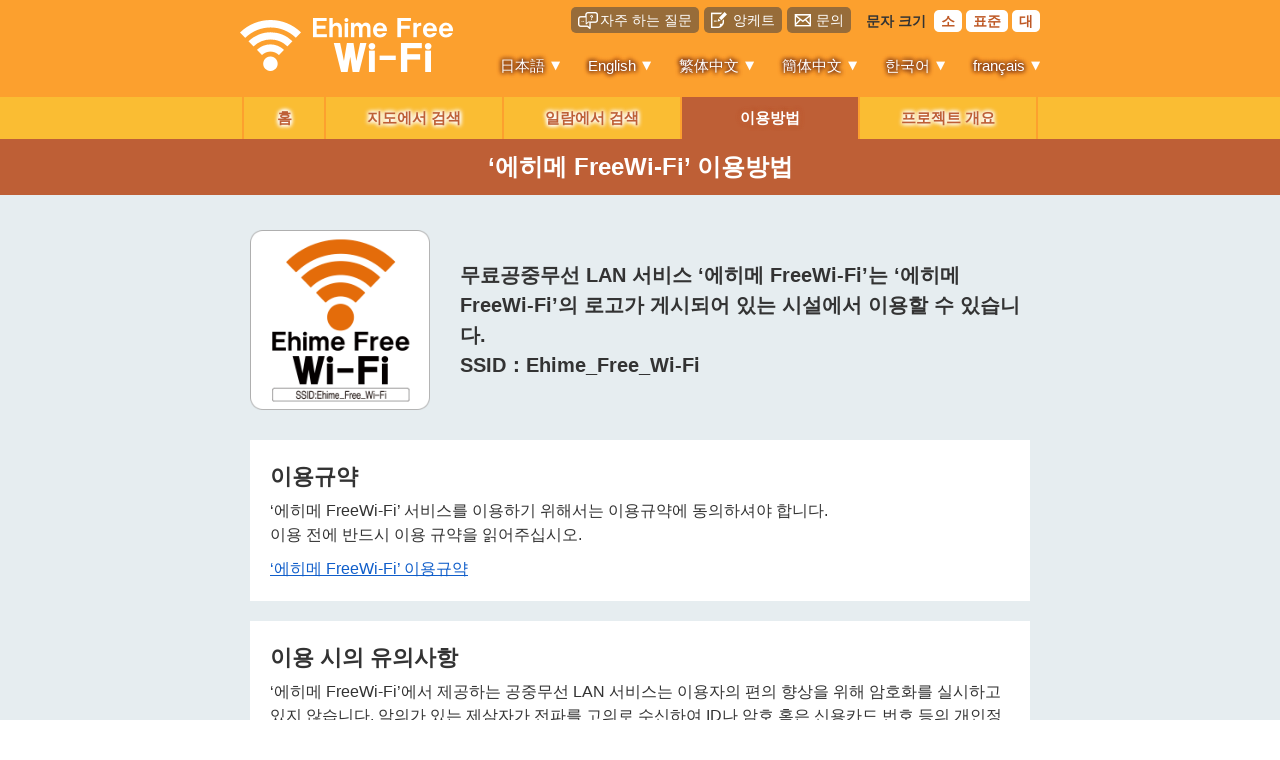

--- FILE ---
content_type: text/html; charset=UTF-8
request_url: https://ehime-wifi.jp/ko/use/
body_size: 14140
content:
<!DOCTYPE html>
<html lang="ko">
<head>
<meta charset="utf-8">
<meta name="robots" content="index,follow">
<meta name="format-detection" content="telephone=no">
<meta name="viewport" content="width=820">

<link rel="index" href="/">
<link rel="start" href="/" title="Ehime Free Wi-Fi">

<link rel="stylesheet" href="/common/css/styles.css" media="all">
<link rel="stylesheet" href="/common/css/ko.css" media="all">
<link rel="shortcut icon" type="image/x-ico" href="/img/favicon.ico">
<link rel="icon" type="image/x-ico" href="/img/favicon.ico">

<script src="//ajax.googleapis.com/ajax/libs/jquery/1.11.3/jquery.min.js"></script>
<script src="/common/js/jquery-migrate-1.2.2.js"></script>
<script src="/common/js/analytics.js"></script>
<!--[if lt IE 9]>
<script src="/common/js/html5shiv.js"></script>
<script src="/common/js/selectivizr-min.js"></script>
<![endif]-->

<meta property="og:type" content="website">
<meta property="og:site_name" content="Ehime Free Wi-Fi">
<meta property="og:description" content="">
<meta property="og:image" content="https://www.ehime-wifi.jp/img/logo_home.png">
	
	<title>‘에히메 FreeWi-Fi’ 이용방법｜Ehime Free Wi-Fi</title>
	<meta name="description" content="에히메 FreeWi-Fi 이용방법">
	<meta name="keywords" content="에히메 ,ehime,free,Wi-Fi,wifi,spot,search,map,list,address,access">
</head>
<body id="top">
	<header class="global">
		<noscript>
			<div class="noscriptAlert container">
				<p>본 사이트에서는 자바스크립트를 이용한 컨텐츠 및 기능을 제공하고 있습니다. 자바스크립트가 유효인 상태에서 사용할 수 있습니다.</p>
			</div>
		</noscript>
		
		<div class="container clearfix">
			<div class="logo"><a href="/ko/"><img src="/img/logo_freewifi.png" alt="Ehime Free Wi-Fi"></a></div>
			<div class="skip"><a href="#tmp_honbun">본문에 스킵합니다.</a></div>
			<div class="menu">
				<ul class="connect">
					<li><a href="/ko/faq/">자주 하는 질문</a></li><li><a href="/ko/enquete/">앙케트</a></li><li><a href="/ko/contact/">문의</a></li>
				</ul><dl>
					<dt>문자 크기</dt>
					<dd><ul id="fontSize">
						<li class="small">소</li><li class="middle">표준</li><li class="large">대</li>
					</ul></dd>
				</dl>
				
				<ul class="language">
					<li><a href="/jp/">日本語</a></li>
					<li><a href="/en/">English</a></li>
					<li><a href="/tw/">繁体中文</a></li>
					<li><a href="/cn/">簡体中文</a></li>
					<li><a href="/ko/">한국어</a></li>
					<li><a href="/fr/">français</a></li>
				</ul>
			</div>
		</div>
		<nav class="global">
			<ul class="container">
				<li><a href="/ko/" id="gHome">홈</a></li><li>
					<a href="/ko/map/" id="gMap">지도에서 검색</a></li><li>
					<a href="/ko/list/" id="gList">일람에서 검색</a></li><li>
					<a href="/ko/use/" id="gUse">이용방법</a></li><li>
					<a href="/ko/about/" id="gAbout">프로젝트 개요</a></li>
			</ul>
		</nav>
	</header>
	
	<div id="tmp_honbun" class="skip">여기에서 본문입니다.</div>	
	<input type="hidden" id="pageID" value="gUse">
	<article id="main" class="boxList use">
		<header>
			<h1 class="container">‘에히메 FreeWi-Fi’ 이용방법</h1>
		</header>
		
		<div class="container">
			<div class="summary clearfix">
				<figure><img src="../../img/img_mark.png" alt="Ehime Free Wi-Fi"></figure>
				<p>무료공중무선 LAN 서비스 ‘에히메 FreeWi-Fi’는 ‘에히메 FreeWi-Fi’의 로고가 게시되어 있는 시설에서 이용할 수 있습니다.<br>
					SSID：Ehime_Free_Wi-Fi</p>
			</div>
				
			<section>
				<h2>이용규약</h2>
				<p>‘에히메 FreeWi-Fi’ 서비스를 이용하기 위해서는 이용규약에 동의하셔야 합니다.<br>
					이용 전에 반드시 이용 규약을 읽어주십시오. </p>
				<p><a href="../agreement/">‘에히메 FreeWi-Fi’ 이용규약</a></p>
			</section>
			
			<section>
				<h2>이용 시의 유의사항</h2>
				<p>‘에히메 FreeWi-Fi’에서 제공하는 공중무선 LAN 서비스는 이용자의 편의 향상을 위해 암호화를 실시하고 있지 않습니다. 악의가 있는 제삼자가 전파를 고의로 수신하여 ID나 암호 혹은 신용카드 번호 등의 개인정보, 메일 내용 등의 통신 내용을 훔쳐볼 가능성이 있으므로 중요한 통신을 할 경우 각별히 유의하십시오.<br>
					그리고 이용에 앞서 사용하는 단말기에 보안대책을 세우는 등, 이용자의 판단과 책임으로 이용하여 주십시오.</p>
				<p>또한, 일본의 기술기준적합증명 등을 받은 단말기만 Wi-Fi를 이용할 수 있습니다. 일본 국외에서 가져온 단말기 중 이 증명 등을 받지 않은 단말기를 사용하면 전파법 위반이 되므로 주의하십시오. (아래에 적힌 페이지를 확인한 후 이용해 주시기 바랍니다.)</p>
				<p><a href="https://www.tele.soumu.go.jp/j/adm/monitoring/summary/qa/giteki_mark/">총무성 「기술적합 마크, 무선기의 구입・사용에 관한 사항」 (외부 사이트에 링크)</a></p>
				<p><a href="https://www.tele.soumu.go.jp/giteki/SearchServlet?pageID=js01">총무성 「기술기준적합증명 등을 받은 기기의 검색」 (외부 사이트에 링크)</a></p>
			</section>
			
			<section class="flow">
				<h2>순서</h2>
				<p>스마트폰이나 태블릿 단말기로 이용할 때의 표준적인 절차는 다음과 같습니다.<br>
					아울러, 앱 등을 이용하실 경우에도 ‘Ehime_Free_Wi-Fi’에 접속한 후, 반드시 브라우저를 기동하여 인터넷 접속이 되는지 확인하고 이용하시기 바랍니다.</p>
				<ul class="clearfix">
					<li><img src="../../img/img_flow01_en.png" alt="">
						<p>(1) 단말기의 ‘설정’에서 Wi-Fi 기능을 ON으로 합니다.</p></li>
					<li><img src="../../img/img_flow02_en.png" alt="">
						<p>(2) Wi-Fi 네트워크 일람에서 SSID ‘Ehime_Free_Wi-Fi’를 선택합니다.</p></li>
					<li><img src="../../img/img_flow03_en.png" alt="">
						<p>(3) 브라우저를 기동합니다. <span>※서비스 제공 사업자에 따라서는 이용규약에 대한 동의나 인증 등을 필요로 하는 경우가 있습니다.</span></p></li>
					<li><img src="../../img/img_flow04.png" alt="">
						<p>(4) 인터넷을 이용해 주십시오.</p></li>
				</ul>
				<p>상세한 절차는 이 페이지의 사업자별 이용방법을 참조해 주십시오.</p>
			</section>
			
			<section class="method" id="method">
				<h2>사업자별 이용방법 (인증방법 및 접속가능시간 등)</h2>
				<section id="group1">
					<div class="head">
						<div class="icon"><img src="../../img/ico_use_group_a.gif" alt="A"></div>
						<div class="name">
							<h3>그룹A (NTT 방식)</h3>
						</div>
					</div>
					
					<div class="info clearfix">
						<dl>
							<dt>인증방법</dt>
							<dd>메일주소를 통한 인증<br>
								<a href="../../pdf/nttpdf.pdf">이용벙법（PDF：574KB）</a></dd>
						</dl>
						<dl>
							<dt>접속가능시간</dt>
							<dd>1일 최대 30분×8회</dd>
						</dl>
						<dl>
							<dt>서비스 제공사업자</dt>
							<dd>서일본 전신전화 주식회사<br>
								주식회사 웨스트 얼라이언스<br>
								코카콜라 보토라즈 재팬 주식회사<br>
								FV 재팬 주식회사 등</dd>
						</dl>
					</div>
				</section>
				<section id="group2">
					<div class="head">
						<div class="icon"><img src="../../img/ico_use_group_b.gif" alt="B"></div>
						<div class="name">
							<h3>그룹B (에히메 CATV 방식)</h3>
						</div>
					</div>
					
					<div class="info clearfix">
						<dl>
							<dt>인증방법</dt>
							<dd>・메일주소 또는 SNS 계정<br>
								<a href="../../pdf/catvpdf.pdf">이용벙법（PDF：393KB）</a></dd>
							<dd>・앱<br>
								<a href="../../pdf/app_en.pdf">이용벙법（PDF：431KB）</a></dd>
						</dl>
						<dl>
							<dt>접속가능시간</dt>
							<dd>1주간×횟수 무제한</dd>
						</dl>
						<dl>
							<dt>서비스 제공사업자</dt>
							<dd>주식회사 에히메 CATV<br>
								주식회사 시코쿠 중앙 텔레비전<br>
								이마바리 CATV 주식회사<br>
								다이도 드링코 주식회사 등</dd>
						</dl>
					</div>
				</section>
				<section id="group3">
					<div class="head">
						<div class="icon"><img src="../../img/ico_use_group_c.gif" alt="C"></div>
						<div class="name">
							<h3>그룹C (인증 필요)</h3>
						</div>
					</div>
					<div class="multi" id="groupC_sub1">
						<div class="num">(1)</div>
						<div class="info clearfix">
							<dl>
								<dt>인증방법</dt>
								<dd>메일주소(처음에만 이용 등록이 필요)<br>
									<a href="../../pdf/heartnetwork-wifi.pdf">이용벙법（PDF：266KB）</a></dd>
							</dl>
							<dl>
								<dt>접속가능시간</dt>
								<dd>시간제한 없음</dd>
							</dl>
							<dl>
								<dt>서비스 제공사업자</dt>
								<dd>주식회사 하트네트워크</dd>
							</dl>
						</div>
					</div>
					<div class="multi" id="groupC_sub2">
						<div class="num">(2)</div>
						<div class="info">
							<div class="clearfix">
								<dl>
									<dt>인증방법</dt>
									<dd>메일주소(처음에만 이용 등록이 필요)<br>
										<a href="../../pdf/usen-wifi.pdf">이용벙법（PDF：252KB）</a></dd>
								</dl>
								<dl>
									<dt>접속가능시간</dt>
									<dd>시간제한 없음</dd>
								</dl>
								<dl>
									<dt>서비스 제공사업자</dt>
									<dd>주식회사 USEN</dd>
								</dl>
							</div>
						</div>
					</div>
					<div class="multi" id="groupC_sub3">
						<div class="num">(3)</div>
						<div class="info">
							<div class="clearfix">
								<dl>
									<dt>인증방법</dt>
									<dd>ID(전화번호)・암호<br>
										<a href="../../pdf/softbank-wifi.pdf">이용벙법（PDF：679KB）</a></dd>
								</dl>
								<dl>
									<dt>접속가능시간</dt>
									<dd>시간제한 없음 (암호 사용 기간이 있습니다)</dd>
								</dl>
								<dl>
									<dt>서비스 제공사업자</dt>
									<dd>소프트뱅크 주식회사</dd>
								</dl>
							</div>
						</div>
					</div>
					<div class="multi" id="groupC_sub4">
						<div class="num">(4)</div>
						<div class="info">
							<div class="clearfix">
								<dl>
									<dt>인증방법</dt>
									<dd>메일주소 또는 SNS 계정<br>
										<a href="../../pdf/wi2-wifi.pdf">이용벙법（PDF：1,061KB）</a></dd>
								</dl>
								<dl>
									<dt>접속가능시간</dt>
									<dd>1시간×횟수 무제한</dd>
								</dl>
								<dl>
									<dt>서비스 제공사업자</dt>
									<dd>주식회사 STNet (주식회사 Wire and Wireless)</dd>
								</dl>
							</div>
						</div>
					</div>
				</section>
				<section id="group4">
					<div class="head">
						<div class="icon"><img src="../../img/ico_use_group_d.gif" alt="D"></div>
						<div class="name">
							<h3>그룹D (인증 불필요)</h3>
						</div>
					</div>
					<div class="multi">
						<div class="num">(1)</div>
						<div class="info clearfix">
							<dl>
								<dt>인증방법</dt>
								<dd>없음</dd>
							</dl>
							<dl>
								<dt>접속가능시간</dt>
								<dd>(30분or 60분or 90분) × 횟수 무제한</dd>
							</dl>
							<dl>
								<dt>서비스 제공사업자</dt>
								<dd>아사히 음료 주식회사(타케쇼 주식회사)</dd>
							</dl>
						</div>
					</div>
					<div class="multi">
						<div class="num">(2)</div>
						<div class="info clearfix">
							<dl>
								<dt>인증방법</dt>
								<dd>없음</dd>
							</dl>
							<dl>
								<dt>접속가능시간</dt>
								<dd>시간제한 없음</dd>
							</dl>
							<dl>
								<dt>서비스 제공사업자</dt>
								<dd>산토리 음료 서비스 주식회사<br>
									엘레컴 주식회사</dd>
							</dl>
						</div>
					</div>
				</section>
				<section id="group5">
					<div class="head">
						<div class="icon"><img src="../../img/ico_use_group_e.gif" alt="E"></div>
						<div class="name">
							<h3>그룹E (기타)</h3>
							<span>(FREESPOT 방식을 포함)</span>
						</div>
					</div>
					
					<p>시설에 따라 인증방법 등이 다르니 각 시설에서 확인해 주십시오.<br>
						<a href="../../pdf/group-e.pdf">서비스 제공사업자（그룹E）（PDF：605KB）</a></p>
				</section>
			</section>
			
			<section class="adobeReader">
				<p>PDF 형식의 파일을 보기 위해서는 Adobe Reader가 필요합니다.<br>
					Adobe Reader가 설치되어 있지 않은 분은 배너의 링크에서 무료 다운로드하여 주십시오.</p>
				<p><a href="https://get.adobe.com/kr/reader/"><img src="../../img/btn_adobe_reader.gif" alt="GET ADOBE READER" class="over"></a></p>
			</section>
		</div>
	</article>
	
	<footer class="global">
		<div class="pagetop">
			<a href="#top"><span>이 페이지 맨 위로 이동하기</span></a>
		</div>
		<ul class="menu">
			<li><a href="/ko/">홈</a></li>
			<li><a href="/ko/map/">지도에서 검색</a></li>
			<li><a href="/ko/list/">일람에서 검색</a></li>
			<li><a href="/ko/use/">이용방법</a></li>
			<li><a href="/ko/agreement/">이용규약</a></li>
			<li><a href="/ko/about/">프로젝트 개요</a></li>
			<li><a href="/ko/faq/">자주 하는 질문</a></li>
			<li><a href="/ko/enquete/">앙케트</a></li>
			<li><a href="/ko/contact/">문의</a></li>
			<li><a href="/ko/link/">링크 모음</a></li>
			<li><a href="/ko/terms/">본 사이트에 대하여</a></li>
			<li><a href="/ko/policy/">개인정보 보호방침</a></li>
		</ul>
		<div class="copyright">
			<p>Copyright (c) Ehime Prefecture.</p>
		</div>
		<div class="container">
			<img src="/img/img_footer_illust.png" class="illust" alt="">
		</div>
	</footer>
	<script src="/common/js/libs.js"></script>
	<script src="/common/js/scrollsmoothly.js"></script>
</body>
</html>

--- FILE ---
content_type: text/css
request_url: https://ehime-wifi.jp/common/css/styles.css
body_size: 36450
content:
html,body,div,span,applet,object,iframe,h1,h2,h3,h4,h5,h6,p,blockquote,pre,a,abbr,acronym,address,big,cite,code,del,dfn,em,img,ins,kbd,q,s,samp,small,strike,strong,sub,sup,tt,var,b,u,i,center,dl,dt,dd,ol,ul,li,fieldset,form,label,legend,table,caption,tbody,tfoot,thead,tr,th,td,article,aside,canvas,details,embed,figure,figcaption,footer,header,hgroup,menu,nav,output,ruby,section,summary,time,mark,audio,video{margin:0;padding:0;border:0;font:inherit;font-size:100%;vertical-align:baseline}html{line-height:1}ol,ul{list-style:none}table{border-collapse:collapse;border-spacing:0}caption,th,td{text-align:left;font-weight:normal;vertical-align:middle}q,blockquote{quotes:none}q:before,q:after,blockquote:before,blockquote:after{content:"";content:none}a img{border:none}article,aside,details,figcaption,figure,footer,header,hgroup,main,menu,nav,section,summary{display:block}body{font-size:0.625em;-webkit-text-size-adjust:none}input,textarea,select{font-family:inherit;font-weight:inherit;font-size:100%}h1,h2,h3,h4,h5,h6{font-size:100%}img{vertical-align:top}.clearfix:after{content:"";display:block;clear:both}.over:hover{transition:opacity;opacity:.7}a{color:#105eca}a:link,a:active,a:visited{text-decoration:underline}a:hover,a:focus{text-decoration:none}body{font-family:Arial, Roboto, "Droid Sans", "ヒラギノ角ゴ ProN W3", "Hiragino Kaku Gothic ProN", "メイリオ", Meiryo, sans-serif;line-height:1.5;color:#333;min-width:800px}.container{margin:0 auto;width:800px;position:relative}.skip{width:1px;font-size:0.1%;line-height:0.1;position:absolute;left:-3000px;z-index:9999}.noscriptAlert{text-align:center;margin-bottom:15px;font-size:1.2em}header.global{background:#fca02e;padding-top:10px}header.global .logo{float:left;margin-top:8px}header.global .menu{text-align:right}header.global .menu a{text-decoration:none;color:#fff}header.global .menu a:hover{transition:opacity;opacity:.7}header.global .menu .connect{display:inline-block;vertical-align:top;margin-right:10px}header.global .menu .connect li{display:inline-block;vertical-align:middle;padding-right:5px}header.global .menu .connect li a{background:#976c39 no-repeat 7px center;font-size:14px;padding:5px 7px 5px 29px;border-radius:5px}header.global .menu .connect li:nth-child(1) a{background-image:url(../../img/ico_header_faq.png)}header.global .menu .connect li:nth-child(2) a{background-image:url(../../img/ico_header_enquete.png)}header.global .menu .connect li:nth-child(3) a{background-image:url(../../img/ico_header_contact.png)}header.global .menu dl{font-size:14px;font-weight:bold;display:inline-block;vertical-align:top}header.global .menu dl dt{display:inline-block;vertical-align:middle}header.global .menu dl dd{display:inline-block;vertical-align:middle}header.global .menu dl dd ul li{float:left;background:#fff;color:#be5825;margin-left:4px;padding:1px 7px 0;cursor:pointer;border-radius:5px}header.global .menu dl dd ul li.current{background:#be5f36;color:#fff}header.global .menu .language{text-align:right;margin-top:23px}header.global .menu .language li{display:inline-block;vertical-align:middle;margin-left:25px}header.global .menu .language li a{font-size:15px;background:url(../../img/img_language_arrow.png) no-repeat right center;padding-right:15px;text-shadow:1px 1px 4px #823b18,-1px 1px 4px #823b18,1px -1px 4px #823b18,-1px -1px 4px #823b18}header.global nav.global{background:#fabd33;margin-top:20px;text-align:center;letter-spacing:-0.5em}header.global nav.global li{display:inline-block;vertical-align:middle;letter-spacing:normal}header.global nav.global li a{display:block;text-decoration:none;position:relative}header.global nav.global li{border-right:2px solid #fca02e;width:178px;box-sizing:border-box}header.global nav.global li:first-child{border-left:2px solid #fca02e;width:84px}header.global nav.global li a{color:#be5f36;font-size:15px;padding:10px 0;font-weight:bold;text-shadow:1px 1px 4px #fff,-1px 1px 4px #fff,1px -1px 4px #fff,-1px -1px 4px #fff}header.global nav.global li a.current,header.global nav.global li a:hover{background:#be5f36;color:#fff;text-shadow:1px 1px 4px #be5f36,-1px 1px 4px #be5f36,1px -1px 4px #be5f36,-1px -1px 4px #be5f36}footer.global{background:#fff9f1;min-width:800px}footer.global .pagetop{text-align:center}footer.global .pagetop a{background:#e02f1c;display:block;font-size:1.6em;text-decoration:none;color:#fff}footer.global .pagetop a span{display:inline-block;vertical-align:middle;padding:14px 40px 12px 0;background:url(../../img/btn_pagetop.png) no-repeat right center}footer.global .menu{letter-spacing:-0.5em;max-width:800px;margin:0 auto;padding:12px 0}footer.global .menu li{width:14em;font-size:1.6em;display:inline-block;vertical-align:top;letter-spacing:normal;padding:7px 0 7px 12px}footer.global .copyright{background:#f0982b;text-align:center;color:#fff;padding:18px 0;font-size:1.4em;letter-spacing:0.1em}footer.global .illust{position:absolute;bottom:0;right:45px}.home header{text-align:center;padding-top:50px;background:#f9fde4}.home header img{border:1px solid #aaa;border-radius:5px}.home .language{background:#f9fde4;padding:32px 0 55px;text-align:center}.home .language h2{color:#724818;font-size:35px;font-weight:bold;margin-bottom:10px}.home .language ul{text-align:center;letter-spacing:-0.5em}.home .language ul li{display:inline-block;vertical-align:middle;letter-spacing:normal}.home .language ul li a{display:block;text-decoration:none;position:relative}.home .language ul li a:hover{transition:opacity;opacity:.7}.home .language ul li{width:245px;margin:27px 10px 0}.home .language ul li a{color:#fff;background:#fca02e url(../../img/ico_arrow_orange.png) no-repeat right center;text-shadow:1px 1px 4px #ac621a,-1px 1px 4px #ac621a,1px -1px 4px #ac621a,-1px -1px 4px #ac621a;letter-spacing:0.1em;font-size:27px;font-weight:bold;padding:30px 30px 30px 0;border-radius:15px}.index #main header{background:#ade5ff url(../../img/bg_home_visual.gif) no-repeat center 0;min-width:800px;height:581px}.index #main header h1{display:none}.index .topics{background:#f8fce3;padding:2px 0}.index .topics div{display:table}.index .topics div h2{font-size:30px;font-weight:bold;display:table-cell;vertical-align:middle;width:215px;padding-left:50px}.index .topics div ul{font-size:1.4em;display:table-cell;vertical-align:middle}.index .topics div ul li{margin:18px 0}.index .topics div ul li time{font-weight:bold;font-size:1.15em}.index .search,.index .about{padding-bottom:70px}.index .search h2,.index .about h2{text-align:center;color:#71481e;min-width:800px;font-size:2.8em;font-weight:bold;margin-bottom:45px}.index .search h2 span,.index .about h2 span{padding:17px 0;display:inline-block;vertical-align:middle}.index .search ul,.index .about ul{text-align:center;letter-spacing:-0.5em}.index .search ul li,.index .about ul li{display:inline-block;vertical-align:middle;letter-spacing:normal}.index .search ul li a,.index .about ul li a{display:block;text-decoration:none;position:relative}.index .search ul li a:hover,.index .about ul li a:hover{transition:opacity;opacity:.7}.index .search ul li,.index .about ul li{width:360px;margin:0 20px}.index .search ul li a,.index .about ul li a{color:#fff;letter-spacing:0.1em;font-size:24px;font-weight:bold;padding:37px 0 37px 40px;border-radius:15px}.index .search{background:url(../../img/bg_home_search.gif) repeat 0 0}.index .search h2{background:url(../../img/bg_home_search_title.png) repeat 0 0;color:#05421f}.index .search h2 span{background:url(../../img/bg_search_icon.png) no-repeat 0 center;padding-left:85px}.index .search ul li a{background:#1e9c40 url(../../img/ico_arrow_green.png) no-repeat right center;text-shadow:1px 1px 4px #3d7d45,-1px 1px 4px #3d7d45,1px -1px 4px #3d7d45,-1px -1px 4px #3d7d45}.index .search ul li:nth-child(1) a:after{content:"";display:block;position:absolute;width:59px;height:58px;top:50%;left:16px;margin-top:-29px;background:no-repeat 0 center;background-image:url(../../img/ico_map.png)}.index .search ul li:nth-child(2) a:after{content:"";display:block;position:absolute;width:52px;height:45px;top:50%;left:25px;margin-top:-22.5px;background:no-repeat 0 center;background-image:url(../../img/ico_list.png)}.index .about{background:url(../../img/bg_home_about.gif) repeat 0 0}.index .about h2{background:url(../../img/bg_home_about_title.png) repeat 0 0;color:#71481e}.index .about h2 span{background:url(../../img/bg_about_icon.png) no-repeat 0 center;padding-left:65px}.index .about ul li a{background:#fca02e url(../../img/ico_arrow_orange.png) no-repeat right center;padding-left:30px;text-shadow:1px 1px 4px #ac621a,-1px 1px 4px #ac621a,1px -1px 4px #ac621a,-1px -1px 4px #ac621a}.index .about ul li:nth-child(1) a:after{content:"";display:block;position:absolute;width:60px;height:71px;top:50%;left:25px;margin-top:-35.5px;background:no-repeat 0 center;background-image:url(../../img/ico_use.png)}.index .about ul li:nth-child(2) a{letter-spacing:normal;padding-left:20px}.index .about ul li:nth-child(2) a:after{content:"";display:block;position:absolute;width:66px;height:69px;top:50%;left:15px;margin-top:-34.5px;background:no-repeat 0 center;background-image:url(../../img/ico_about.png)}.index .other{background:#fdebc1;padding:45px 0 65px}.index .other ul{text-align:center;letter-spacing:-0.5em}.index .other ul li{display:inline-block;vertical-align:middle;letter-spacing:normal}.index .other ul li a{display:block;text-decoration:none;position:relative}.index .other ul li a:hover{transition:opacity;opacity:.7}.index .other ul a{color:#fff}.index .other ul.connection{margin-bottom:10px}.index .other ul.connection li{text-align:center;width:245px;margin:0 7px 20px}.index .other ul.connection li a{background:#976c39 url(../../img/ico_arrow_braun.png) no-repeat right center;font-size:20px;padding:14px 0 14px 12px;border-radius:10px}.index .other ul.connection li:nth-child(1) a:after{content:"";display:block;position:absolute;width:39px;height:38px;top:50%;left:20px;margin-top:-19px;background:no-repeat 0 center;background-image:url(../../img/ico_faq.png)}.index .other ul.connection li:nth-child(2) a:after{content:"";display:block;position:absolute;width:39px;height:38px;top:50%;left:25px;margin-top:-19px;background:no-repeat 0 center;background-image:url(../../img/ico_enquete.png)}.index .other ul.connection li:nth-child(3) a:after{content:"";display:block;position:absolute;width:40px;height:29px;top:50%;left:22px;margin-top:-14.5px;background:no-repeat 0 center;background-image:url(../../img/ico_contact.png)}.index .other ul.banner{margin-bottom:30px;margin-left:80px;text-align:left}.index .other ul.banner li{margin:0 6px 10px}.index .other ul.banner li .w200{width:200px}.index .other ul.etc li{width:226px;margin:0 9px}.index .other ul.etc li a{background:#91c137;letter-spacing:0.1em;font-size:16px;padding:11px 0;text-shadow:1px 1px 4px #3d7d45,-1px 1px 4px #3d7d45,1px -1px 4px #3d7d45,-1px -1px 4px #3d7d45;border-radius:15px}.searchMap{padding-bottom:0 !important;height:100%}.searchMap header{margin-bottom:0 !important}.searchMap .maxContainer{display:table;width:100%;height:100%}.searchMap .maxContainer .summary,.searchMap .maxContainer .mapBlock{display:table-cell;vertical-align:top}.searchMap .maxContainer .summary{width:190px;padding:20px 10px;background:#fcf1d3;position:relative}.searchMap .maxContainer .summary p{font-size:1.2em}.searchMap .maxContainer .summary .transportations{font-size:1.2em;text-indent:-1em;margin:0 0 0 1em}.searchMap .maxContainer .summary #group{margin-top:5px}.searchMap .maxContainer .summary #group li{padding-left:35px;background:url(../../img/ico_map_check_enable.gif) no-repeat 10px center;font-size:1.2em;margin-bottom:8px;line-height:1.3;cursor:pointer}.searchMap .maxContainer .summary #group li.none{background-image:url(../../img/ico_map_check_default.gif)}.searchMap .maxContainer .summary #group li span{display:block;background:no-repeat 0 center;padding-left:28px;min-height:27px}.searchMap .maxContainer .summary #group li.groupA span{background-image:url(../../img/ico_list_group_a.png)}.searchMap .maxContainer .summary #group li.groupB span{background-image:url(../../img/ico_list_group_b.png)}.searchMap .maxContainer .summary #group li.groupC span{background-image:url(../../img/ico_list_group_c.png)}.searchMap .maxContainer .summary #group li.groupD span{background-image:url(../../img/ico_list_group_d.png)}.searchMap .maxContainer .summary #group li.groupE span{background-image:url(../../img/ico_list_group_e.png)}.searchMap .maxContainer .summary #group li:first-child{font-size:1.5em;font-weight:bold;margin-bottom:15px}.searchMap .maxContainer .mapBlock{height:100%}.searchMap .maxContainer .mapBlock #gmap{width:100%;height:600px}.searchMap .maxContainer .mapBlock #gmap div,.searchMap .maxContainer .mapBlock #gmap p{margin:auto}.searchMap .maxContainer .mapBlock #gmap .gm-style-iw,.searchMap .maxContainer .mapBlock #gmap .gm-style-iw div{overflow:visible !important}.searchMap .maxContainer .mapBlock #gmap .gm-style-iw{line-height:1.5;padding:10px}.searchMap .maxContainer .mapBlock #gmap .gm-style-iw h3{color:#105eca;margin-bottom:3px;font-size:1.2em;font-weight:bold}.searchMap .maxContainer .mapBlock #gmap .gm-style-iw p{font-size:1em;margin-bottom:10px}.searchMap .maxContainer .mapBlock #gmap .gm-style-iw p span{display:block;color:#105eca;font-weight:bold;margin-top:10px}.searchMap .maxContainer .mapBlock #gmap .gm-style-iw ul li{float:left}.searchMap .maxContainer .mapBlock #gmap .gm-style-iw ul li a{display:block;text-decoration:none;color:#fff;text-align:center;font-size:1.2em;line-height:1;border-radius:30px}.searchMap .maxContainer .mapBlock #gmap .gm-style-iw ul li a span{font-size:0.8em}.searchMap .maxContainer .mapBlock #gmap .gm-style-iw ul li a:hover{transition:opacity;opacity:.7}.searchMap .maxContainer .mapBlock #gmap .gm-style-iw ul li.btnMap{margin-right:10px;width:160px}.searchMap .maxContainer .mapBlock #gmap .gm-style-iw ul li.btnMap a{padding:13px 20px 13px 10px;background:#a0a0a0 url(../../img/ico_list_location.png) no-repeat 85% center}.searchMap .maxContainer .mapBlock #gmap .gm-style-iw ul li.btnUse a{width:180px;padding:5px 25px 5px 5px;background:no-repeat 95% center}.searchMap .maxContainer .mapBlock #gmap .gm-style-iw ul li.btnUse a.group1{background-color:#1b84df;background-image:url(../../img/ico_list_use_a.png)}.searchMap .maxContainer .mapBlock #gmap .gm-style-iw ul li.btnUse a.group2{background-color:#c71317;background-image:url(../../img/ico_list_use_b.png)}.searchMap .maxContainer .mapBlock #gmap .gm-style-iw ul li.btnUse a.group3{background-color:#669132;background-image:url(../../img/ico_list_use_c.png)}.searchMap .maxContainer .mapBlock #gmap .gm-style-iw ul li.btnUse a.groupC_sub1{background-image:url(../../img/ico_list_use_c1.png)}.searchMap .maxContainer .mapBlock #gmap .gm-style-iw ul li.btnUse a.groupC_sub2{background-image:url(../../img/ico_list_use_c2.png)}.searchMap .maxContainer .mapBlock #gmap .gm-style-iw ul li.btnUse a.groupC_sub3{background-image:url(../../img/ico_list_use_c3.png)}.searchMap .maxContainer .mapBlock #gmap .gm-style-iw ul li.btnUse a.groupC_sub4{background-image:url(../../img/ico_list_use_c4.png)}.searchMap .maxContainer .mapBlock #gmap .gm-style-iw ul li.btnUse a.groupC_sub5{background-image:url(../../img/ico_list_use_c5.png)}.searchMap .maxContainer .mapBlock #gmap .gm-style-iw ul li.btnUse a.groupC_sub6{background-image:url(../../img/ico_list_use_c6.png)}.searchMap .maxContainer .mapBlock #gmap .gm-style-iw ul li.btnUse a.groupC_sub7{background-image:url(../../img/ico_list_use_c7.png)}.searchMap .maxContainer .mapBlock #gmap .gm-style-iw ul li.btnUse a.groupC_sub8{background-image:url(../../img/ico_list_use_c8.png)}.searchMap .maxContainer .mapBlock #gmap .gm-style-iw ul li.btnUse a.groupC_sub9{background-image:url(../../img/ico_list_use_c9.png)}.searchMap .maxContainer .mapBlock #gmap .gm-style-iw ul li.btnUse a.group4{background-color:#824aaa;background-image:url(../../img/ico_list_use_d.png)}.searchMap .maxContainer .mapBlock #gmap .gm-style-iw ul li.btnUse a.groupD_sub1{background-image:url(../../img/ico_list_use_d1.png)}.searchMap .maxContainer .mapBlock #gmap .gm-style-iw ul li.btnUse a.groupD_sub2{background-image:url(../../img/ico_list_use_d2.png)}.searchMap .maxContainer .mapBlock #gmap .gm-style-iw ul li.btnUse a.groupD_sub3{background-image:url(../../img/ico_list_use_d3.png)}.searchMap .maxContainer .mapBlock #gmap .gm-style-iw ul li.btnUse a.groupD_sub4{background-image:url(../../img/ico_list_use_d4.png)}.searchMap .maxContainer .mapBlock #gmap .gm-style-iw ul li.btnUse a.groupD_sub5{background-image:url(../../img/ico_list_use_d5.png)}.searchMap .maxContainer .mapBlock #gmap .gm-style-iw ul li.btnUse a.groupD_sub6{background-image:url(../../img/ico_list_use_d6.png)}.searchMap .maxContainer .mapBlock #gmap .gm-style-iw ul li.btnUse a.groupD_sub7{background-image:url(../../img/ico_list_use_d7.png)}.searchMap .maxContainer .mapBlock #gmap .gm-style-iw ul li.btnUse a.groupD_sub8{background-image:url(../../img/ico_list_use_d8.png)}.searchMap .maxContainer .mapBlock #gmap .gm-style-iw ul li.btnUse a.groupD_sub9{background-image:url(../../img/ico_list_use_d9.png)}.searchMap .maxContainer .mapBlock #gmap .gm-style-iw ul li.btnUse a.group5{background-color:#ed8427;background-image:url(../../img/ico_list_use_e.png)}.searchMap .annotation{background:#fcf1d3;padding:20px 0}.searchMap .annotation h2{font-size:1.6em;font-weight:bold;line-height:1.1;margin-bottom:15px;margin-left:10px}.searchMap .annotation #category{letter-spacing:-.5em;margin-bottom:45px;margin-left:10px;position:relative}.searchMap .annotation #category li{letter-spacing:normal;padding-left:5px;background:url(../../img/ico_map_check_enable.gif) no-repeat left center;font-size:1.4em;line-height:1.3;cursor:pointer;display:inline-block;margin-right:40px;margin-bottom:12px}.searchMap .annotation #category li.none{background-image:url(../../img/ico_map_check_default.gif)}.searchMap .annotation #category li span{display:block;background:no-repeat 0 center;padding-left:15px}.searchMap .annotation #category li:first-child,.searchMap .annotation #category li:nth-child(2){background:#9a9a9a;color:#fff;padding:6px 10px;position:absolute;margin:0;border-radius:3px}.searchMap .annotation #category li:first-child:hover,.searchMap .annotation #category li:nth-child(2):hover{transition:opacity;opacity:.7}.searchMap .annotation #category li:first-child{top:100%;left:0}.searchMap .annotation #category li:nth-child(2){top:100%;left:10em}.searchMap .annotation .attention{font-weight:bold;font-size:1.3em;margin-bottom:30px;margin-left:10px}.searchMap .annotation dl dt{font-size:1.3em;font-weight:bold;margin-bottom:7px;padding:0 10px}.searchMap .annotation dl dd{padding:0 10px}.searchMap .annotation dl dd li{font-size:1.2em;text-indent:-1em;margin:0 0 0 1em}article#main header.mb0{margin-bottom:0}.searchList .checker{padding-top:30px;background:#f2f2ce}.searchList .checker .container{padding:0 10px;box-sizing:border-box}.searchList .checker .searchTitle{background:#be5f36 url(../../img/ico_list_search.png) no-repeat left 12px center;font-size:2em;color:#ffffff;display:inline-block;padding:4px 12px 4px 40px;vertical-align:middle;margin-bottom:20px}.searchList .checker .searchBtn{color:#ffffff;background:#fca02e;font-size:1.6em;border:none;padding:11px 0;width:140px;border-radius:5px;height:46px;text-shadow:0px 0px 4px #000000;cursor:pointer;vertical-align:middle;-webkit-appearance:none;-moz-appearance:none;appearance:none}.searchList .checker .searchBtn:hover{transition:opacity;opacity:.7}.searchList .checker .search{padding-bottom:30px;background:url(../../img/img_mican_smartphone.png) no-repeat right 50px top}.searchList .checker .search p{display:inline-block;vertical-align:middle;font-size:1.2em;margin-left:15px;margin-bottom:20px}.searchList .checker .search input[type="search"]{-webkit-appearance:textfield;border:none;font-size:1.4em;padding:11px 15px;width:420px;border-radius:5px;height:46px;margin-right:8px;vertical-align:middle}.searchList .checker .Narrowing{margin-top:30px}.searchList .checker .Narrowing figure{margin-bottom:12px;float:right}.searchList .checker .Narrowing figure img{width:320px}.searchList .checker .Narrowing h3{font-size:1.7em;font-weight:bold;line-height:1.1;margin-bottom:10px}.searchList .checker .Narrowing h3.categoryTitle{margin-top:28px}.searchList .checker .Narrowing input[type="reset"]{vertical-align:middle;font-size:1.4em;background:#9a9a9a;color:#fff;padding:6px 10px;border-radius:3px;margin-left:20px;margin-bottom:20px;line-height:1.3;cursor:pointer;border:none;-webkit-appearance:none;-moz-appearance:none;appearance:none}.searchList .checker .Narrowing input[type="reset"]:hover{transition:opacity;opacity:.7}.searchList .checker .Narrowing dt{font-size:1.4em;text-shadow:0px 0px 4px #000000;color:#fff;display:inline-block;padding:0.3em 11px 0.3em 33px;margin-bottom:10px;line-height:1.6em;background:url(../../img/ico_area_check_enable.png) no-repeat 10px center;cursor:pointer}.searchList .checker .Narrowing dt.none{background:url(../../img/ico_area_check_default.png) no-repeat 10px center}.searchList .checker .Narrowing dt.east{background-color:#00a0d7}.searchList .checker .Narrowing dt.center{background-color:#8dba26}.searchList .checker .Narrowing dt.south{background-color:#fca02e}.searchList .checker .Narrowing dt input{display:none}.searchList .checker .Narrowing dd ul{letter-spacing:-.5em;margin-bottom:10px}.searchList .checker .Narrowing dd ul li{display:inline-block;letter-spacing:normal;padding-left:25px;background:url(../../img/ico_map_check_enable.gif) no-repeat left center;font-size:1.4em;margin-right:33px;margin-bottom:8px;line-height:1.3;cursor:pointer}.searchList .checker .Narrowing dd ul li.none{background-image:url(../../img/ico_map_check_default.gif)}.searchList .checker .Narrowing dd ul li span{display:block;background:no-repeat 0 center;padding-left:28px;min-height:27px}.searchList .checker .Narrowing dd ul li input{display:none}.searchList .checker .Narrowing .searchBtn{display:block;margin:0 auto 38px}.searchList .checker .Narrowing .annotation{padding-bottom:35px}.searchList .checker .Narrowing .annotation li{font-size:1.2em}.searchList .checker .Narrowing .annotation li:last-child{font-weight:bold}.searchList .areaList{background:#f2f2d0;margin-top:-35px;padding:30px 0 25px}.searchList .areaList figure{float:right}.searchList .areaList dl{margin:0 0 26px 20px}.searchList .areaList dl:nth-child(2){padding-top:40px}.searchList .areaList dl dt{font-size:1.6em;margin-bottom:5px}.searchList .areaList dl dt a{font-weight:bold}.searchList .areaList dl dd{font-size:1.3em;letter-spacing:-0.5em}.searchList .areaList dl dd li{display:inline-block;vertical-align:middle;letter-spacing:normal}.searchList .spot .firstMessage{font-size:1.5em;text-align:center;margin:30px 10px;padding:30px 0;background:#fff}.searchList .spot .title{background:#bee2e7;padding-bottom:8px;margin-bottom:10px}.searchList .spot .title .inner{display:table}.searchList .spot .title .inner h2,.searchList .spot .title .inner div,.searchList .spot .title .inner p{display:table-cell;vertical-align:middle;padding:20px 0;box-sizing:border-box}.searchList .spot .title .inner h2{font-weight:bold;font-size:2em;text-align:center;width:33%}.searchList .spot .title .inner div{width:33%;padding:10px}.searchList .spot .title .inner div select{font-size:1.4em;padding:3px 25px 3px 10px;border:none;background:#fff url(../../img/ico_select_arrow.gif) no-repeat 93% center;cursor:pointer;vertical-align:middle;-webkit-appearance:none;-moz-appearance:none;border-radius:6px;-webkit-border-radius:6px;-moz-border-radius:6px}.searchList .spot .title .inner div select::-ms-expand{display:none}.searchList .spot .title .inner p{font-size:1.6em;width:7%}.searchList .spot .title .inner p:last-child{text-align:right;width:34%;padding-right:10px}.searchList .spot .title table{width:780px}.searchList .spot .title table tr th{vertical-align:top;padding-bottom:9px;width:7.4em}.searchList .spot .title table tr th span{display:block;background:#fff;border-radius:15px;font-size:1.2em;font-weight:bold;line-height:2em;text-align:center;width:7.4em}.searchList .spot .title table tr td{padding-bottom:9px;padding-left:8px;font-size:1.5em;font-weight:bold}.searchList .spot .groupDescription{letter-spacing:-0.5em;margin-top:10px}.searchList .spot .groupDescription li{display:inline-block;vertical-align:middle;letter-spacing:normal;margin:0 10px}.searchList .spot .groupDescription li:last-child{margin-right:0}.searchList .spot .groupDescription li img{vertical-align:middle;margin-right:6px}.searchList .spot .spotList p{text-align:right;font-size:1.2em}.searchList .spot .spotList h3{background:#8ea2a7;color:#fff;font-size:1.8em;padding:7px 0;margin:30px 10px 4px;text-align:center}.searchList .spot .spotList .data{background:#fff;margin:0 10px 4px;padding:10px 30px}.searchList .spot .spotList .data:after{content:"";display:block;clear:both}.searchList .spot .spotList .data ul{float:right;font-size:1.5em}.searchList .spot .spotList .data ul li{width:177px;margin:8px 0;text-align:center}.searchList .spot .spotList .data ul li a{display:block;background:#a0a0a0 no-repeat 90% center;color:#fff;text-decoration:none;padding:9px 25px 9px 0;border-radius:20px}.searchList .spot .spotList .data ul li.mapLink a{background-image:url(../../img/ico_list_map.png)}.searchList .spot .spotList .data ul li.group1 a{background-color:#1a84df;background-image:url(../../img/ico_list_use_a.png);background-position:87% center}.searchList .spot .spotList .data ul li.group2 a{background-color:#c71317;background-image:url(../../img/ico_list_use_b.png);background-position:87% center}.searchList .spot .spotList .data ul li.group3 a{background-color:#669132;background-image:url(../../img/ico_list_use_c.png)}.searchList .spot .spotList .data ul li.groupC_sub1 a{background-image:url(../../img/ico_list_use_c1.png)}.searchList .spot .spotList .data ul li.groupC_sub2 a{background-image:url(../../img/ico_list_use_c2.png)}.searchList .spot .spotList .data ul li.groupC_sub3 a{background-image:url(../../img/ico_list_use_c3.png)}.searchList .spot .spotList .data ul li.groupC_sub4 a{background-image:url(../../img/ico_list_use_c4.png)}.searchList .spot .spotList .data ul li.groupC_sub5 a{background-image:url(../../img/ico_list_use_c5.png)}.searchList .spot .spotList .data ul li.groupC_sub6 a{background-image:url(../../img/ico_list_use_c6.png)}.searchList .spot .spotList .data ul li.groupC_sub7 a{background-image:url(../../img/ico_list_use_c7.png)}.searchList .spot .spotList .data ul li.groupC_sub8 a{background-image:url(../../img/ico_list_use_c8.png)}.searchList .spot .spotList .data ul li.groupC_sub9 a{background-image:url(../../img/ico_list_use_c9.png)}.searchList .spot .spotList .data ul li.group4 a{background-color:#824aaa;background-image:url(../../img/ico_list_use_d.png)}.searchList .spot .spotList .data ul li.groupD_sub1 a{background-image:url(../../img/ico_list_use_d1.png)}.searchList .spot .spotList .data ul li.groupD_sub2 a{background-image:url(../../img/ico_list_use_d2.png)}.searchList .spot .spotList .data ul li.groupD_sub3 a{background-image:url(../../img/ico_list_use_d3.png)}.searchList .spot .spotList .data ul li.groupD_sub4 a{background-image:url(../../img/ico_list_use_d4.png)}.searchList .spot .spotList .data ul li.groupD_sub5 a{background-image:url(../../img/ico_list_use_d5.png)}.searchList .spot .spotList .data ul li.groupD_sub6 a{background-image:url(../../img/ico_list_use_d6.png)}.searchList .spot .spotList .data ul li.groupD_sub7 a{background-image:url(../../img/ico_list_use_d7.png)}.searchList .spot .spotList .data ul li.groupD_sub8 a{background-image:url(../../img/ico_list_use_d8.png)}.searchList .spot .spotList .data ul li.groupD_sub9 a{background-image:url(../../img/ico_list_use_d9.png)}.searchList .spot .spotList .data ul li.group5 a{background-color:#ed8427;background-image:url(../../img/ico_list_use_e.png);background-position:87% center}.searchList .spot .spotList .data ul li a:hover{transition:opacity;opacity:.7}.searchList .spot .spotList .data dl dt{font-weight:bold;color:#105eca}.searchList .spot .spotList .data dl.jp{margin-bottom:10px}.searchList .spot .spotList .data dl.jp dt{font-size:1.6em}.searchList .spot .spotList .data dl.jp dd{font-size:1.3em}.searchList .spot .spotList .data dl.en dt{font-size:1.3em}.searchList .spot .spotList .data dl.en dd{font-size:1.2em}.searchList .spot .spotList .data dl.cn dt{font-size:1.3em}.searchList .spot .spotList .data dl.cn dd{font-size:1.2em}.searchList .spot .spotList .data dl.tw dt{font-size:1.3em}.searchList .spot .spotList .data dl.tw dd{font-size:1.2em}.searchList .spot .spotList .data dl.ko dt{font-size:1.3em}.searchList .spot .spotList .data dl.ko dd{font-size:1.2em}.searchList .spot .pager{text-align:center;letter-spacing:-0.5em;margin:30px 0}.searchList .spot .pager li{display:inline-block;letter-spacing:normal;margin:0 5px;font-size:1.5em}.searchList .spot .pager li a{display:block;padding:3px 10px;text-decoration:none;color:#333;background:#fff;border-radius:15px}.searchList .spot .pager li.current a{background:#6acae7}.searchList .spot .pager li.prev a,.searchList .spot .pager li.next a{padding:6px 20px;border-radius:10px}.searchList .notes{background:#fff5e1;margin-bottom:30px;padding:20px 0}.searchList .notes h4{font-weight:bold;font-size:1.2em;margin:0 10px 5px}.searchList .notes ul{font-size:1.1em;margin:0 10px}.searchList .notes p{font-size:1.3em;margin-top:17px;padding:5px 0 5px 45px;background:url(../../img/ico_list_use.png) no-repeat 10px center}.enquete h2{border-bottom:1px dotted #a0a0a0;padding-bottom:5px}.enquete dl{border-bottom:1px dotted #a0a0a0;padding:15px 5px}.enquete dl dt{font-size:1.6em;font-weight:bold;margin-bottom:5px}.enquete dl dd{font-size:1.4em;padding-left:18px}.enquete dl dd li{margin-right:35px;display:inline-block;vertical-align:middle}.enquete dl dd label{cursor:pointer}.enquete dl dd input.txt{border:1px solid #b5b5b5;padding:3px 5px 6px;margin-left:5px;width:15em;vertical-align:middle}.enquete dl dd textarea{border:1px solid #b5b5b5;width:415px;height:90px;padding:10px}.enquete dl dd.area span{display:block;font-weight:bold}.enquete dl dd.area ul{margin-bottom:20px}.enquete dl dd.area ul.block1{margin:0}.enquete dl dd.facility ul{letter-spacing:-0.5em}.enquete dl dd.facility ul li{width:48%;margin-right:0;letter-spacing:normal}.enquete dl.reInput{background:#fceeee}.enquete dl .error{color:#f00;font-weight:bold}.enquete .notes{margin:20px 0 -10px}.enquete .submit{text-align:center;margin-top:20px}.enquete .submit li{display:inline-block;vertical-align:middle;margin:0 10px}.enquete .submit li form{display:inline-block;vertical-align:middle}.enquete .submit li input{-webkit-appearance:button;-moz-appearance:button;border:none;background:#4177c7;color:#fff;font-size:1.5em;padding:8px 55px;cursor:pointer;border-radius:30px}.enquete .submit li input.back{background:#aaa}article#main{background:#e6edf0;padding-bottom:10px}article#main header{margin-bottom:35px;background:#be5f36}article#main header h1{font-size:2.4em;padding:10px 0;color:#fff;font-weight:bold;text-align:center}.boxList .adobeReader,.boxList section{background:#fff;margin:0 10px 20px;padding:20px}.boxList .adobeReader h2,.boxList section h2{font-size:2.2em;font-weight:bold;margin-bottom:6px}.boxList .adobeReader p,.boxList section p{font-size:1.6em;margin-bottom:10px}.boxList .adobeReader p:last-child,.boxList section p:last-child{margin-bottom:0}.use .summary{display:table;width:100%;margin-bottom:30px}.use .summary figure{display:table-cell;padding-left:10px}.use .summary figure img{width:180px}.use .summary p{display:table-cell;font-size:2.0em;font-weight:bold;vertical-align:middle;padding:0 20px 0 30px}.use .experiment{font-weight:bold}.use .flow ul{margin-bottom:20px}.use .flow ul li{width:170px;float:left;margin-right:20px}.use .flow ul li:last-child{margin-right:0}.use .flow ul li p{text-indent:-1.5em;margin-left:1.5em;padding:8px 5px 0;font-size:1.3em}.use .flow ul li p span{font-size:0.9em}.use .method section{padding:35px 10px;margin:0;border-bottom:1px solid #c4c4c4}.use .method section:nth-child(2){padding-top:15px}.use .method section:last-child{border:none;padding-bottom:0}.use .method section .head{display:table;margin-bottom:25px}.use .method section .head div{display:table-cell;vertical-align:middle}.use .method section .head .icon{padding-right:20px}.use .method section .head .name h3{font-size:2.6em;font-weight:bold}.use .method section .head .name span{font-size:1.6em}.use .method section .multi{display:table;width:100%;margin-bottom:30px}.use .method section .multi:last-child{margin-bottom:0}.use .method section .multi .num,.use .method section .multi .info{display:table-cell;vertical-align:top}.use .method section .multi .num{font-size:1.5em;width:2em}.use .method section .info dl{float:left;width:30%;margin-right:5%}.use .method section .info dl:last-child{margin-right:0}.use .method section .info dl dt{font-size:1.6em;font-weight:bold;color:#e02f1c}.use .method section .info dl dd{font-size:1.4em}.use .method section .info span a{font-size:1.6em}.agreement ul{font-size:1.6em}.agreement ul li{text-indent:-1.1em;margin-left:1.1em}.agreement ul.parentheses li{text-indent:-1.4em;margin-left:1.4em}.about .logoMark figure{float:right;margin-left:20px}.about .logoMark p{overflow:hidden}.about table{width:100%;margin-bottom:20px}.about table th,.about table td{border:3px solid #fff}.about table thead th{background:#a5937e;color:#fff;font-size:2.0em;text-align:center;padding:7px 0;width:50%}.about table tbody{font-size:1.4em}.about table tbody th,.about table tbody td{padding:8px 10px;vertical-align:top}.about table tbody tr:nth-child(even) th,.about table tbody tr:nth-child(even) td{background:#eee}.contact ul{font-size:1.4em;border-top:1px dotted #a0a0a0;padding-top:10px}.contact ul li{text-indent:-1em;margin-left:1em}.contact ul li span{font-weight:bold}.link ul{font-size:1.6em}.link ul li{text-indent:-1em;margin:0 0 25px 1em}.link ul li:last-child{margin-bottom:0}.terms ul{letter-spacing:-0.5em}.terms ul li{display:inline-block;vertical-align:bottom;letter-spacing:normal;margin-right:11px}.terms ul li span{font-size:1.2em;display:block;margin:5px 0 0 3px}.policy .summary{font-size:1.6em;margin:0 30px 15px}.faqList .anchorMenu{text-align:center;font-size:1.6em;padding:10px 0}.faqList .anchorMenu a{padding:0 20px}.faqBlock{position:relative;margin-bottom:50px}.faqBlock:last-child{margin:0}.toggleMenu{position:absolute;right:0;top:27px;text-align:right}.toggleMenu span{display:inline-block;background:#fff no-repeat 10px center;font-weight:bold;font-size:1.4em;padding:5px 10px 5px 30px;border-radius:5px;margin-left:7px;cursor:pointer}.toggleMenu span.listOpen{background-image:url(../../img/ico_open.gif)}.toggleMenu span.listClose{background-image:url(../../img/ico_close.gif)}.toggleMenu span:hover{transition:opacity;opacity:.7}.faqList{padding-bottom:40px;position:relative}.faqList h2{font-size:2.2em;margin:0 0 10px;padding-top:30px;font-weight:bold}.faqList dl{background:#fff;margin-bottom:20px;font-size:1.6em}.faqList dl dt{font-weight:bold;background:#c2dcdd;padding:17px 20px 17px 50px;position:relative;cursor:pointer}.faqList dl dt:before{content:'Q';position:absolute;font-weight:normal;left:22px;font-size:25px;line-height:1}.faqList dl dt:hover{text-decoration:underline}.faqList dl dd{padding:20px 20px 20px 50px;display:none;position:relative}.faqList dl dd:before{content:'A';position:absolute;font-weight:normal;left:22px;font-size:25px;line-height:1}.faqList dl dd ol,.faqList dl dd p{margin-bottom:7px}.faqList dl dd ol:last-child,.faqList dl dd p:last-child{margin-bottom:0}.faqList dl dd li{text-indent:-1.5em;margin-left:1.5em}.faqList dl dd ul{padding:10px 15px;margin:10px 0;background:#f2f2f2}.faqList dl dd ul li{text-indent:-3.5em;margin-left:3.5em}@media print{header.global .menu .language li a{text-shadow:none}header.global nav.global li a{text-shadow:none}header.global nav.global li a.current,header.global nav.global li a:hover{text-shadow:none}.home .language ul li a{text-shadow:none}.index .search ul li a{text-shadow:none}.index .about ul li a{text-shadow:none}.index .other ul.etc li a{text-shadow:none}}


--- FILE ---
content_type: text/css
request_url: https://ehime-wifi.jp/common/css/ko.css
body_size: 161
content:
.index .callcenter .bnr {
	position:absolute;
	top:180px;
	right:55px;
}
.index .about ul li:nth-child(2) a {
	letter-spacing:0.1em;
}
.about ul li a.about-connect_l {
	font-size: 20px;
}
.about ul li a.about-connect_r {
	font-size: 20px;
}


--- FILE ---
content_type: application/javascript
request_url: https://ehime-wifi.jp/common/js/libs.js
body_size: 1474
content:
$(document).ready(function(){try{var g=window.navigator.userAgent.toLowerCase();if((navigator.userAgent.indexOf("iPhone")>0&&navigator.userAgent.indexOf("iPad")==-1)||navigator.userAgent.indexOf("iPod")>0||(navigator.userAgent.indexOf("Android")>0&&navigator.userAgent.indexOf("Mobile")>0)){var d=$(location).attr("hostname");var c=$(location).attr("href").replace(new RegExp(d,"g"),d+"/sp");window.location.href=c}}catch(h){}if($("#pageID").length==1){var i="#"+$("#pageID").val();if($(i).length==1){$(i).addClass("current")}}if($("#fontSize").length==1){var b="font";var f=localStorage.getItem(b);if(f=="large"){$("body").css("fontSize","0.875em")}else{if(f=="small"){$("body").css("fontSize","0.425em")}}$("#fontSize li."+f).addClass("current");$("#fontSize li").click(function(){$("#fontSize li").removeClass("current");var e=$(this).attr("class");$(this).addClass("current");if(e=="large"){$("body").css("fontSize","0.875em");f="large"}else{if(e=="middle"){$("body").css("fontSize","0.625em");f="middle"}else{$("body").css("fontSize","0.425em");f="small"}}localStorage.setItem(b,f)})}if($(".faqList").length==1){$(".listOpen").on("click",function(){var e=$(this).parents(".faqBlock");e.find("dd").slideDown();e.find("dl").addClass("active")});$(".listClose").on("click",function(){var e=$(this).parents(".faqBlock");e.find("dd").slideUp();e.find("dl").removeClass("active")});$(".faqList").find("dt").on("click",function(){$(this).next("dd").slideToggle();$(this).parent("dl").toggleClass("active")});var a=location.hash;if(a){$(a).click()}}});

--- FILE ---
content_type: text/plain
request_url: https://www.google-analytics.com/j/collect?v=1&_v=j102&a=543389214&t=pageview&_s=1&dl=https%3A%2F%2Fehime-wifi.jp%2Fko%2Fuse%2F&ul=en-us%40posix&dt=%E2%80%98%EC%97%90%ED%9E%88%EB%A9%94%20FreeWi-Fi%E2%80%99%20%EC%9D%B4%EC%9A%A9%EB%B0%A9%EB%B2%95%EF%BD%9CEhime%20Free%20Wi-Fi&sr=1280x720&vp=1280x720&_u=IEBAAEABAAAAACAAI~&jid=369086697&gjid=741615667&cid=1716667433.1769097629&tid=UA-72699826-1&_gid=1227711186.1769097629&_r=1&_slc=1&z=820738925
body_size: -449
content:
2,cG-4YMLCREWE5